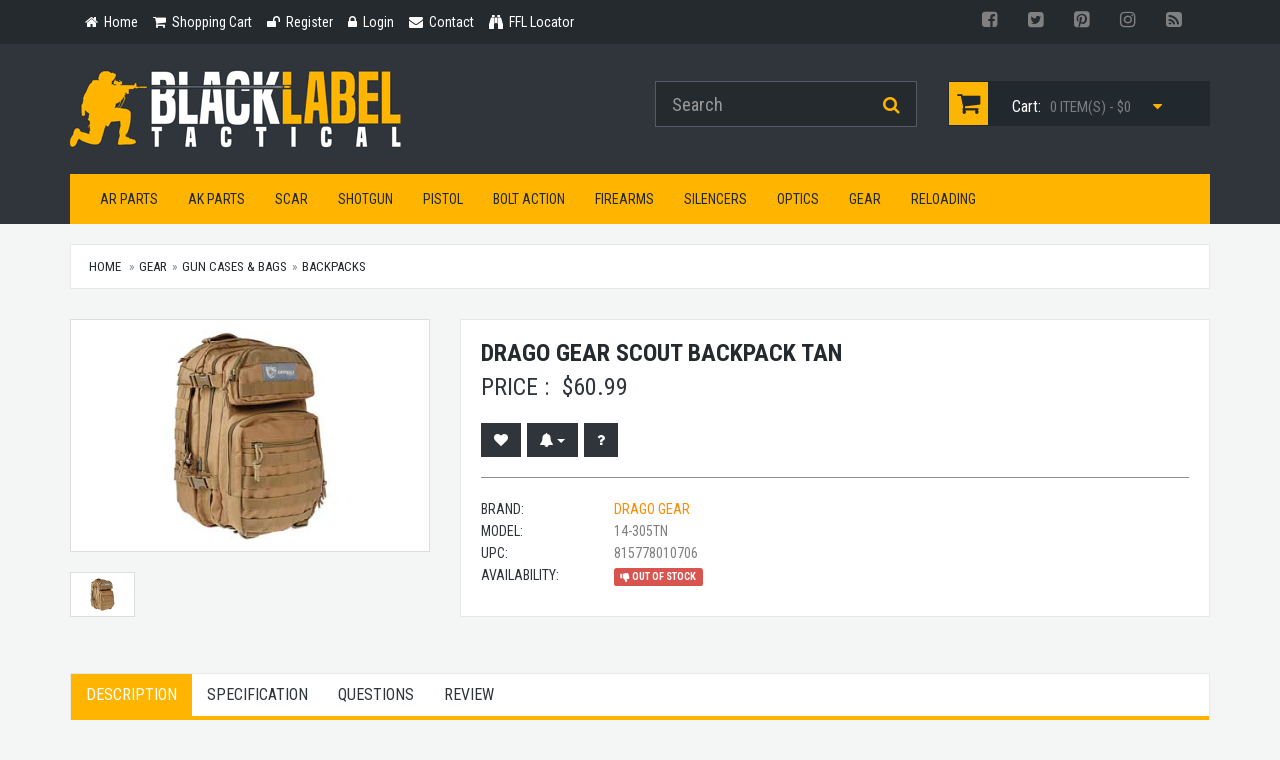

--- FILE ---
content_type: text/html; charset=UTF-8
request_url: https://www.blacklabeltactical.com/drago-gear-scout-backpack-tan.html
body_size: 9633
content:
<!-- 5185 /  -->

<!doctype html> <html lang="en" /> <head> <meta charset="utf-8" /> <!--[if IE]>
		<meta http-equiv="X-UA-Compatible" content="IE=Edge,chrome=1" />
	<![endif]--> <meta name="viewport" content="width=device-width, initial-scale=1.0" /> <meta name="description" content="Drago Gear Scout Backpack Tan 14-305TN Drago Gear Scout Backpack, 16&quot;x10&quot;x10&quot;, Tan 14-305TN" /> <meta name="keywords" content="Drago Gear Scout Backpack Tan, Drago Gear 14-305TN, 14-305TN, 815778010706" /> <meta name="cache_date" content="01/21/26 12:17:05 PM" /> <meta name="robots" content="index, follow" /> <link rel="canonical" href="http://www.blacklabeltactical.com/drago-gear-scout-backpack-tan.html" /> <meta property="fb:app_id" content="373421099339574" /> <meta property="og:type" content="product" /> <meta property="og:url" content="http://www.blacklabeltactical.com/drago-gear-scout-backpack-tan.html" /> <meta property="og:title" content="Drago Gear Scout Backpack Tan" /> <meta property="og:description" content="Drago Gear Scout Backpack, 16&quot;x10&quot;x10&quot;, Tan 14-305TN" /> <meta property="og:image" content="https://www.blacklabeltactical.com/assets/image/catalog/d/drago-gear-14-305tn-7360.jpg" /> <title>Drago Gear Scout Backpack Tan 14-305TN | Black Label Tactical</title> <link href="//fonts.googleapis.com/css?family=Roboto+Condensed:300italic,400italic,700italic,400,300,700" rel="stylesheet" type="text/css"> <link href="https://fonts.googleapis.com/css2?family=Open+Sans:wght@400;700&display=swap" rel="stylesheet"> <link href="/css/bootstrap-3.3.5.min.css" rel="stylesheet"> <link href="/css/yamm3/yamm/yamm.css" rel="stylesheet"> <link href="/css/magnific-popup.css" rel="stylesheet"> <link href="/js/jquery-slick-1.5.7/slick/slick.css" rel="stylesheet"> <link href="/js/jquery-slick-1.5.7/slick/slick-theme.css" rel="stylesheet"> <link href="js/bootstrap-star-rating/css/star-rating.min.css" rel="stylesheet"> <link href="/js/bootstrap-fileinput/css/fileinput.min.css" rel="stylesheet"> <link href="/css/style.css" rel="stylesheet"> <link href="/css/customized.css" rel="stylesheet"> <link href="/css/responsive.css" rel="stylesheet"> <!--[if lt IE 9]>
		<script src="/js/ie8-responsive-file-warning.js"></script>
	<![endif]--> <!--[if lt IE 9]>
      <script src="https://oss.maxcdn.com/libs/html5shiv/3.7.0/html5shiv.js"></script>
      <script src="https://oss.maxcdn.com/libs/respond.js/1.4.2/respond.min.js"></script>
    <![endif]--> <link rel="apple-touch-icon" sizes="57x57" href="/images/fav/apple-touch-icon-57x57.png"> <link rel="apple-touch-icon" sizes="60x60" href="/images/fav/apple-touch-icon-60x60.png"> <link rel="icon" type="image/png" href="/images/fav/favicon-32x32.png" sizes="32x32"> <link rel="icon" type="image/png" href="/images/fav/favicon-16x16.png" sizes="16x16"> <link rel="manifest" href="/images/fav/manifest.json"> <link rel="mask-icon" href="/images/fav/safari-pinned-tab.svg" color="#5bbad5"> <link rel="shortcut icon" href="/images/fav/favicon.ico"> <meta name="apple-mobile-web-app-title" content="Black Label Tactical"> <meta name="application-name" content="Black Label Tactical"> <meta name="msapplication-TileColor" content="#da532c"> <meta name="msapplication-config" content="/images/fav/browserconfig.xml"> <meta name="theme-color" content="#ffffff"> <script>
		
	  (function(i,s,o,g,r,a,m){i['GoogleAnalyticsObject']=r;i[r]=i[r]||function(){
	  (i[r].q=i[r].q||[]).push(arguments)},i[r].l=1*new Date();a=s.createElement(o),
	  m=s.getElementsByTagName(o)[0];a.async=1;a.src=g;m.parentNode.insertBefore(a,m)
	  })(window,document,'script','https://www.google-analytics.com/analytics.js','ga');
	
	  ga('create', 'UA-28739314-1', 'auto');
	  ga('send', 'pageview');
	  
	</script> </head> <body> <header id="header-area"> <div class="header-top"> <div class="container"> <div class="col-sm-8 col-xs-12"> <div class="header-links"> <ul class="nav navbar-nav pull-left"> <li> <a href="index.html"> <i class="fa fa-home" title="Home"></i> <span class="hidden-sm hidden-xs">
												Home
											</span> </a> </li> <li> <a href="/cart.html"> <i class="fa fa-shopping-cart" title="Shopping Cart"></i> <span class="hidden-sm hidden-xs">
												Shopping Cart
											</span> </a> </li> <li> <a href="/login.html"> <i class="fa fa-unlock" title="Register"></i> <span class="hidden-sm hidden-xs">
												Register
											</span> </a> </li> <li> <a href="/login.html"> <i class="fa fa-lock" title="Login"></i> <span class="hidden-sm hidden-xs">
												Login
											</span> </a> </li> <li> <a href="/contact-us.html"> <i class="fa fa-envelope" title="Contact"></i> <span class="hidden-sm hidden-xs">
												Contact
											</span> </a> </li> <li> <a href="/ffl-locator.html"> <i class="fa fa-binoculars" aria-hidden="true"></i> <span class="hidden-sm hidden-xs">
												FFL Locator
											</span> </a> </li> </ul> </div> </div> <div class="col-sm-4 col-xs-12"> <div class="pull-right"> <div class="btn-group"> <a href="https://www.facebook.com/blacklabeltactical" class="btn btn-link btn-social btn-fb" target="blank"><i class="fa fa-facebook-square"></i></a> <a href="https://twitter.com/bltactical" class="btn btn-link btn-social btn-tw" target="blank"><i class="fa fa-twitter-square"></i></a> <a href="https://www.pinterest.com/bltactical/" class="btn btn-link btn-social btn-pn" target="blank"><i class="fa fa-pinterest-square"></i></a> <a href="https://instagram.com/blacklabeltactical/" class="btn btn-link btn-social btn-ig" target="blank"><i class="fa fa-instagram"></i></a> <a href="http://blog.blacklabeltactical.com/" class="btn btn-link btn-social btn-rss" target="blank"><i class="fa fa-rss-square"></i></a> </div> </div> </div> </div> </div> <div class="container"> <div class="main-header"> <div class="row"> <div class="col-md-6"> <div id="logo"> <a href="index.html"><img src="/images/black-label-tactical-logo.png" title="Black Label Tactical" alt="Black Label Tactical" class="img-responsive" /></a> </div> </div> <div class="col-md-3"> <form action="search.html" method="get" id="FRMtopsearch"> <div id="search"> <div class="input-group"> <input type="text" class="form-control input-lg searchinput-suggester-header" name="query" value="" placeholder="Search" autocomplete="off"> <span class="input-group-btn"> <button class="btn btn-lg" type="submit"> <i class="fa fa-search"></i> </button> </span> </div> </div> </form> </div> <div class="col-md-3" id="QuickCart"> <div id="cart" class="btn-group btn-block"> <button type="button" data-toggle="dropdown" class="btn btn-block btn-lg dropdown-toggle"> <i class="fa fa-shopping-cart"></i> <span class="hidden-md">Cart:</span> <span id="cart-total">0 item(s) - $</span> <i class="fa fa-caret-down"></i> </button> <ul class="dropdown-menu pull-right"> <li> <table class="table table-bordered total"> <tr> <td class="text-center"><strong>Your Cart is Empty</strong></td> </tr> </table> </li> </ul> </div> </div> </div> </div> <nav id="main-menu-mm" class="navbar" role="navigation"> <div class="navbar-header"> <button type="button" class="btn btn-navbar navbar-toggle" data-toggle="collapse" data-target=".navbar-cat-collapse"> <span class="sr-only">Toggle Navigation</span> <i class="fa fa-bars"></i> </button> </div> <div class="collapse navbar-collapse navbar-cat-collapse"> <ul class="nav navbar-nav"> <li class="dropdown mega-dropdown"> <a href="#" class="dropdown-toggle" data-toggle="dropdown">AR Parts</a> <ul class="dropdown-menu mega-dropdown-menu row"> <li class="col-sm-3"> <ul> <li><a href="/ar-parts-magazines.html">Magazines</a></li> <li><a href="/ar-parts-gas-piston-systems.html">Gas Piston Systems</a></li> <li><a href="/ar-parts-flip-up-sights.html">Flip-Up Sights</a></li> <li><a href="/ar-parts-tools.html">Tools</a></li> </ul> </li> <li class="col-sm-3"> <ul> <li><a href="/ar-parts-optic-mounts.html">Optic Mounts</a></li> <li><a href="/ar-parts-slings.html">Slings</a></li> <li><a href="/ar-parts-upper-parts.html">Upper Parts</a></li> </ul> </li> <li class="col-sm-3"> <ul> <li><a href="/ar-parts-lower-parts.html">Lower Parts</a></li> <li><a href="/ar-parts-complete-ar-rifles.html">Complete AR Rifles</a></li> <li><a href="/ar-parts-complete-ar-pistols.html">Complete AR Pistols</a></li> </ul> </li> <li class="col-sm-3"> <ul> <li><a href="/ar-parts-caliber-conversions.html">Caliber Conversions</a></li> <li><a href="/ar-parts-fixed-sights.html">Fixed Sights</a></li> <li><a href="/ar-parts-weapon-lights.html">Weapon Lights</a></li> </ul> </li> </ul> </li> </ul> <ul class="nav navbar-nav"> <li class="dropdown mega-dropdown"> <a href="#" class="dropdown-toggle" data-toggle="dropdown">AK Parts</a> <ul class="dropdown-menu mega-dropdown-menu row"> <li class="col-sm-3"> <ul> <li><a href="/ak-parts-muzzle-brakes.html">Muzzle Brakes</a></li> <li><a href="/ak-parts-ak-saiga-buttstocks.html">AK & Saiga Buttstocks</a></li> <li><a href="/ak-parts-magazines.html">Magazines</a></li> <li><a href="/ak-parts-tools.html">Tools</a></li> <li><a href="/ak-parts-stock-sets.html">Stock Sets</a></li> </ul> </li> <li class="col-sm-3"> <ul> <li><a href="/ak-parts-hand-guards.html">Hand Guards</a></li> <li><a href="/ak-parts-grips.html">Grips</a></li> <li><a href="/ak-parts-parts.html">Parts</a></li> <li><a href="/ak-parts-vertical-grips.html">Vertical Grips</a></li> <li><a href="/ak-parts-saiga-shotguns-parts.html">Saiga Shotguns Parts</a></li> </ul> </li> <li class="col-sm-3"> <ul> <li><a href="/ak-parts-slings.html">Slings</a></li> <li><a href="/ak-parts-optic-mounts.html">Optic Mounts</a></li> <li><a href="/ak-parts-misc-parts.html">Misc. Parts</a></li> <li><a href="/ak-parts-ak-saiga-rifles.html">AK Saiga Rifles</a></li> <li><a href="/ak-parts-ak-saiga-pistols.html">AK & Saiga Pistols</a></li> </ul> </li> <li class="col-sm-3"> <ul> <li><a href="/ak-parts-saiga-shotguns.html">Saiga Shotguns</a></li> <li><a href="/ak-parts-weapon-lights.html">Weapon Lights</a></li> <li><a href="/ak-parts-slide-fire.html">Slide Fire</a></li> <li><a href="/ak-parts-pistol-braces.html">Pistol Braces</a></li> </ul> </li> </ul> </li> </ul> <ul class="nav navbar-nav"> <li class="dropdown mega-dropdown"> <a href="#" class="dropdown-toggle" data-toggle="dropdown">SCAR</a> <ul class="dropdown-menu mega-dropdown-menu row"> <li class="col-sm-3"> <ul> <li><a href="/scar-lower-parts.html">Lower Parts</a></li> </ul> </li> <li class="col-sm-3"> <ul> <li><a href="/scar-scar-style-rifles.html">SCAR Style Rifles</a></li> </ul> </li> <li class="col-sm-3"> <ul> <li><a href="/scar-upper-parts.html">Upper Parts</a></li> </ul> </li> <li class="col-sm-3"> <ul> <li><a href="/scar-magazines.html">Magazines</a></li> </ul> </li> </ul> </li> </ul> <ul class="nav navbar-nav"> <li class="dropdown mega-dropdown"> <a href="#" class="dropdown-toggle" data-toggle="dropdown">Shotgun</a> <ul class="dropdown-menu mega-dropdown-menu row"> <li class="col-sm-3"> <ul> <li><a href="/shotgun-remington-870.html">Remington 870</a></li> <li><a href="/shotgun-mossberg-500.html">Mossberg 500</a></li> </ul> </li> <li class="col-sm-3"> <ul> <li><a href="/shotgun-raa-mka-1919.html">RAA MKA 1919</a></li> </ul> </li> <li class="col-sm-3"> <ul> <li><a href="/shotgun-benelli.html">Benelli</a></li> </ul> </li> <li class="col-sm-3"> <ul> <li><a href="/shotgun-keltec-ksg.html">Keltec KSG</a></li> </ul> </li> </ul> </li> </ul> <ul class="nav navbar-nav"> <li class="dropdown mega-dropdown"> <a href="#" class="dropdown-toggle" data-toggle="dropdown">Pistol</a> <ul class="dropdown-menu mega-dropdown-menu row"> <li class="col-sm-3"> <ul> <li><a href="/pistol-glock.html">Glock</a></li> <li><a href="/pistol-smith-wesson.html">Smith & Wesson</a></li> <li><a href="/pistol-vickers-glock.html">Vickers Glock</a></li> </ul> </li> <li class="col-sm-3"> <ul> <li><a href="/pistol-threaded-barrels.html">Threaded Barrels</a></li> <li><a href="/pistol-caliber-conversions.html">Caliber Conversions</a></li> <li><a href="/pistol-crimson-trace.html">Crimson Trace</a></li> </ul> </li> <li class="col-sm-3"> <ul> <li><a href="/pistol-magazines.html">Magazines</a></li> <li><a href="/pistol-thread-adapters.html">Thread Adapters</a></li> <li><a href="/pistol-weapon-lights.html">Weapon Lights</a></li> </ul> </li> <li class="col-sm-3"> <ul> <li><a href="/pistol-1911.html">1911</a></li> <li><a href="/pistol-wilson-combat.html">Wilson Combat</a></li> <li><a href="/pistol-lasers.html">Lasers</a></li> </ul> </li> </ul> </li> </ul> <ul class="nav navbar-nav"> <li class="dropdown mega-dropdown"> <a href="#" class="dropdown-toggle" data-toggle="dropdown">Bolt Action</a> <ul class="dropdown-menu mega-dropdown-menu row"> <li class="col-sm-3"> <ul> <li><a href="/bolt-action-remington-700-series.html">Remington 700 Series</a></li> <li><a href="/bolt-action-colt-precision-rifles.html">Colt Precision Rifles</a></li> </ul> </li> <li class="col-sm-3"> <ul> <li><a href="/bolt-action-fn-herstal-precision-rifles.html">FN Herstal Precision Rifles</a></li> <li><a href="/bolt-action-savage-precision-rifles.html">Savage Precision Rifles</a></li> </ul> </li> <li class="col-sm-3"> <ul> <li><a href="/bolt-action-armalite-precision-rifles.html">Armalite Precision Rifles</a></li> <li><a href="/bolt-action-barrett-precision-rifles.html">Barrett Precision Rifles</a></li> </ul> </li> <li class="col-sm-3"> <ul> <li><a href="/bolt-action-ruger-precision-rifle.html">Ruger Precision Rifle</a></li> <li><a href="/bolt-action-stock-systems.html">Stock Systems</a></li> </ul> </li> </ul> </li> </ul> <ul class="nav navbar-nav"> <li class="dropdown mega-dropdown"> <a href="#" class="dropdown-toggle" data-toggle="dropdown">Firearms</a> <ul class="dropdown-menu mega-dropdown-menu row"> <li class="col-sm-3"> <ul> <li><a href="/firearms-ar15-m4-style.html">AR15 / M4 Style</a></li> <li><a href="/firearms-ak47-ak74-saiga.html">AK47 / AK74 / Saiga </a></li> <li><a href="/firearms-saiga-shotguns.html">Saiga Shotguns</a></li> <li><a href="/firearms-heckler-koch.html">Heckler & Koch</a></li> <li><a href="/firearms-1911-pistols.html">1911 Pistols</a></li> <li><a href="/firearms-beretta.html">Beretta</a></li> <li><a href="/firearms-sig-sauer.html">Sig Sauer</a></li> <li><a href="/firearms-37mm-launchers.html">37mm Launchers</a></li> <li><a href="/firearms-springfield-armory.html">Springfield Armory</a></li> <li><a href="/firearms-colt.html">Colt</a></li> <li><a href="/firearms-glock.html">Glock</a></li> <li><a href="/firearms-masterpiece-arms.html">MasterPiece Arms</a></li> </ul> </li> <li class="col-sm-3"> <ul> <li><a href="/firearms-mossberg.html">Mossberg</a></li> <li><a href="/firearms-smith-wesson.html">Smith & Wesson</a></li> <li><a href="/firearms-barrett.html">Barrett</a></li> <li><a href="/firearms-ar10-rifles.html">AR10 Rifles</a></li> <li><a href="/firearms-kahr.html">Kahr</a></li> <li><a href="/firearms-rock-island.html">Rock Island</a></li> <li><a href="/firearms-primary-weapons-systems.html">Primary Weapons Systems</a></li> <li><a href="/firearms-pof.html">POF</a></li> <li><a href="/firearms-kel-tec.html">Kel-Tec</a></li> <li><a href="/firearms-fn.html">FN</a></li> <li><a href="/firearms-scar-acr.html">SCAR / ACR</a></li> </ul> </li> <li class="col-sm-3"> <ul> <li><a href="/firearms-walther.html">Walther</a></li> <li><a href="/firearms-lwrc.html">LWRC</a></li> <li><a href="/firearms-bushmaster.html">Bushmaster</a></li> <li><a href="/firearms-cmmg.html">CMMG</a></li> <li><a href="/firearms-black-rain-ordnance.html">Black Rain Ordnance</a></li> <li><a href="/firearms-daniel-defense.html">Daniel Defense</a></li> <li><a href="/firearms-knights-armament.html">Knights Armament</a></li> <li><a href="/firearms-noveske.html">Noveske</a></li> <li><a href="/firearms-hi-point.html">Hi-Point</a></li> <li><a href="/firearms-remington.html">Remington</a></li> <li><a href="/firearms-kriss-usa.html">Kriss USA</a></li> </ul> </li> <li class="col-sm-3"> <ul> <li><a href="/firearms-iwi-us-inc.html">IWI US, Inc.</a></li> <li><a href="/firearms-arsenal-inc.html">Arsenal, Inc.</a></li> <li><a href="/firearms-adams-arms.html">Adams Arms</a></li> <li><a href="/firearms-ruger.html">Ruger</a></li> <li><a href="/firearms-yankee-hill-machine.html">Yankee Hill Machine</a></li> <li><a href="/firearms-ohio-ordnance-works.html">Ohio Ordnance Works</a></li> <li><a href="/firearms-cz.html">CZ</a></li> <li><a href="/firearms-zenith-firearms.html">Zenith Firearms</a></li> <li><a href="/firearms-sphinx.html">Sphinx</a></li> <li><a href="/firearms-century-arms.html">Century Arms</a></li> <li><a href="/firearms-spike-s-tactical.html">Spike's Tactical</a></li> </ul> </li> </ul> </li> </ul> <ul class="nav navbar-nav"> <li class="dropdown mega-dropdown"> <a href="#" class="dropdown-toggle" data-toggle="dropdown">Silencers</a> <ul class="dropdown-menu mega-dropdown-menu row"> <li class="col-sm-3"> <ul> <li><a href="/silencers-aac.html">AAC</a></li> <li><a href="/silencers-gemtech.html">Gemtech</a></li> <li><a href="/silencers-surefire.html">Surefire</a></li> <li><a href="/silencers-tactical-solutions.html">Tactical Solutions</a></li> <li><a href="/silencers-pistol-suppressors.html">Pistol Suppressors</a></li> </ul> </li> <li class="col-sm-3"> <ul> <li><a href="/silencers-rifle-suppressors.html">Rifle Suppressors</a></li> <li><a href="/silencers-rimfire-suppressors.html">Rimfire Suppressors</a></li> <li><a href="/silencers-knights-armament.html">Knights Armament</a></li> <li><a href="/silencers-yankee-hill-machine.html">Yankee Hill Machine</a></li> <li><a href="/silencers-silencerco.html">SilencerCo</a></li> </ul> </li> <li class="col-sm-3"> <ul> <li><a href="/silencers-dead-air.html">Dead Air</a></li> <li><a href="/silencers-awc.html">AWC</a></li> <li><a href="/silencers-shotgun.html">Shotgun</a></li> <li><a href="/silencers-sig-sauer.html">Sig Sauer</a></li> </ul> </li> <li class="col-sm-3"> <ul> <li><a href="/silencers-griffin-armament.html">Griffin Armament</a></li> <li><a href="/silencers-b-t.html">B&T</a></li> <li><a href="/silencers-covers.html">Covers</a></li> <li><a href="/silencers-rugged.html">Rugged</a></li> </ul> </li> </ul> </li> </ul> <ul class="nav navbar-nav"> <li class="dropdown mega-dropdown"> <a href="#" class="dropdown-toggle" data-toggle="dropdown">Optics</a> <ul class="dropdown-menu mega-dropdown-menu row"> <li class="col-sm-3"> <ul> <li><a href="/optics-red-dot-sights.html">Red Dot Sights</a></li> <li><a href="/optics-reflex-sight.html">Reflex Sight</a></li> <li><a href="/optics-holographic-sights.html">Holographic Sights</a></li> <li><a href="/optics-magnifiers.html">Magnifiers</a></li> <li><a href="/optics-mounts.html">Mounts</a></li> </ul> </li> <li class="col-sm-3"> <ul> <li><a href="/optics-batteries.html">Batteries</a></li> <li><a href="/optics-lens-covers.html">Lens Covers</a></li> <li><a href="/optics-binoculars.html">Binoculars</a></li> <li><a href="/optics-night-vision.html">Night Vision</a></li> <li><a href="/optics-acog.html">ACOG</a></li> </ul> </li> <li class="col-sm-3"> <ul> <li><a href="/optics-scopes.html">Scopes</a></li> <li><a href="/optics-accessories.html">Accessories</a></li> <li><a href="/optics-laser-gun-sights.html">Laser Gun Sights</a></li> <li><a href="/optics-ir-laser-sights.html">IR Laser Sights</a></li> <li><a href="/optics-back-up-iron-sights.html">Back-Up Iron Sights</a></li> </ul> </li> <li class="col-sm-3"> <ul> <li><a href="/optics-pistol-sights.html">Pistol Sights</a></li> <li><a href="/optics-spotting-scopes.html">Spotting Scopes</a></li> <li><a href="/optics-rangefinders.html">Rangefinders</a></li> <li><a href="/optics-thermal-sights.html">Thermal Sights</a></li> </ul> </li> </ul> </li> </ul> <ul class="nav navbar-nav"> <li class="dropdown mega-dropdown"> <a href="#" class="dropdown-toggle" data-toggle="dropdown">Gear</a> <ul class="dropdown-menu mega-dropdown-menu row"> <li class="col-sm-3"> <ul> <li><a href="/gear-gun-cases-bags.html">Gun Cases & Bags</a></li> <li><a href="/gear-clothing.html">Clothing</a></li> <li><a href="/gear-training-videos.html">Training Videos</a></li> <li><a href="/gear-books.html">Books</a></li> <li><a href="/gear-bipods.html">Bipods</a></li> <li><a href="/gear-knives.html">Knives</a></li> </ul> </li> <li class="col-sm-3"> <ul> <li><a href="/gear-flashlights.html">Flashlights</a></li> <li><a href="/gear-miscellaneous.html">Miscellaneous</a></li> <li><a href="/gear-targets.html">Targets</a></li> <li><a href="/gear-self-defense.html">Self Defense</a></li> <li><a href="/gear-hearing-protection.html">Hearing Protection</a></li> </ul> </li> <li class="col-sm-3"> <ul> <li><a href="/gear-eye-protection.html">Eye Protection</a></li> <li><a href="/gear-tactical-gear.html">Tactical Gear</a></li> <li><a href="/gear-gunsmith-tools.html">Gunsmith Tools</a></li> <li><a href="/gear-gun-cleaning.html">Gun Cleaning</a></li> <li><a href="/gear-freeze-dried-food.html">Freeze Dried Food</a></li> </ul> </li> <li class="col-sm-3"> <ul> <li><a href="/gear-gun-safes.html">Gun Safes</a></li> <li><a href="/gear-phone-tablet.html">Phone & Tablet</a></li> <li><a href="/gear-duracoat-paint.html">Duracoat Paint</a></li> <li><a href="/gear-training-equipment.html">Training Equipment</a></li> <li><a href="/gear-magpul-daka.html">Magpul Daka</a></li> </ul> </li> </ul> </li> </ul> <ul class="nav navbar-nav"> <li class="dropdown mega-dropdown"> <a href="#" class="dropdown-toggle" data-toggle="dropdown">Reloading</a> <ul class="dropdown-menu mega-dropdown-menu row"> <li class="col-sm-3"> <ul> <li><a href="/reloading-single-stage-presses.html">Single Stage Presses</a></li> <li><a href="/reloading-progressive-presses.html">Progressive Presses</a></li> <li><a href="/reloading-die-sets.html">Die Sets</a></li> </ul> </li> <li class="col-sm-3"> <ul> <li><a href="/reloading-reloading-tools.html">Reloading Tools</a></li> <li><a href="/reloading-bullet-casting.html">Bullet Casting</a></li> <li><a href="/reloading-reloading-press-part.html">Reloading Press Part</a></li> </ul> </li> <li class="col-sm-3"> <ul> <li><a href="/reloading-tumbling.html">Tumbling</a></li> <li><a href="/reloading-scales.html">Scales</a></li> </ul> </li> <li class="col-sm-3"> <ul> <li><a href="/reloading-miscellaneous.html">Miscellaneous</a></li> <li><a href="/reloading-ultrasonic-cleaners.html">UltraSonic Cleaners</a></li> </ul> </li> </ul> </li> </ul> </div> </nav> </div> </header> <div id="ProductTopper" class="ProductTopper-Default"> <div class="container"> <div class="row"> <div class="hidden-xs col-sm-4 text-left"> <img src="/assets/image/catalog/d/drago-gear-14-305tn-7360.jpg" alt="Drago Gear Drago Gear Scout Backpack Tan" class="img-responsive thumbnail" /> </div> <div class="col-xs-12 col-sm-8 text-right"> <h4 class="title uppercase">Drago Gear Scout Backpack Tan</h4> <h5 class="price">
															OUT OF STOCK 
														 - 			
							$<span rel-price="60.99" class="showprice"></span> </h5> <div class="cart-button button-group"> </div> </div> </div> </div> </div> <input type="hidden" id="productid" value="5185"> <input type="hidden" id="virtual" value="N"> <input type="hidden" id="cid" value="197"> <div id="main-container" class="container"> <ol class="breadcrumb"> <li><a href="index.html">Home</a></li> <li ><a href='gear.html'>Gear</a></li><li ><a href='gear-gun-cases-bags.html'>Gun Cases & Bags</a></li><li class="active"><a href='gear-gun-cases-bags-backpacks.html'>Backpacks</a></li> </ol> <div itemscope itemtype="http://schema.org/Product" class="hidden"> <span itemprop="brand">Drago Gear</span> <span itemprop="name">Drago Gear Scout Backpack Tan</span> <img itemprop="image" src="https://www.blacklabeltactical.com/assets/image/catalog/d/drago-gear-14-305tn-7360.jpg" alt="Drago Gear Drago Gear Scout Backpack Tan" /> <span itemprop="description">Drago Gear Scout Backpack, 16"x10"x10", Tan 14-305TN<br /> <br /></span> <span itemprop="mpn">14-305TN</span> <span itemprop="offers" itemscope itemtype="http://schema.org/Offer"> <meta itemprop="priceCurrency" content="USD" /> <span itemprop="price">60.99</span> <link itemprop="availability" href="http://schema.org/OutOfStock"/></span> </span> </div> <div class="row product-info full"> <div class="col-sm-4 images-block"> <a href="/assets/image/catalog/d/drago-gear-14-305tn-7360.jpg"> <img id="ProductMainImg" src="/assets/image/catalog/d/drago-gear-14-305tn-7360.jpg" alt="Drago Gear Drago Gear Scout Backpack Tan" class="img-responsive thumbnail" /> </a> <ul class="list-unstyled list-inline"> <li> <a href="/assets/image/catalog/d/drago-gear-14-305tn-7360.jpg"> <img src="/assets/image/catalog/d/drago-gear-14-305tn-7360.jpg" alt="Drago Gear Scout Backpack Tan 14-305TN Photo 1" title="Drago Gear Scout Backpack Tan 14-305TN Photo 1" class="img-responsive thumbnail" style="max-width:65px" /> </a> </li> </ul> </div> <div class="col-sm-8 product-details"> <div class="panel-smart"> <h1 style="font-weight:bold;">Drago Gear Scout Backpack Tan</h1> <div class="price"> <span class="price-head">Price :</span> <span class="price-new">$<span rel-price="60.99" class="showprice"></span></span> </div> <br /> <div class="options"> <div class="cart-button button-group"> <button type="button" rel-productid="5185" title="Wishlist" title="Wishlist" class="btn btn-wishlist BTNaddtowishlist"> <i class="fa fa-heart"></i> </button> <div class="btn-group"> <button type="button" class="btn btn-compare dropdown-toggle" data-toggle="dropdown" title="Stock & Price Notifications"> <i class="fa fa-bell"></i> <span class="caret"></span></button> <ul class="dropdown-menu" role="menu"> <li><a href="#" rel-productid="5185" rel-alert-mode="AddStock" class="BTNnotify"><i class="fa fa-plus-circle"></i> Notify on In Stock</a></li> <li><a href="#" rel-productid="5185" rel-alert-mode="AddPrice" class="BTNnotify"><i class="fa fa-plus-circle"></i> Notify on Price Change</a></li> </ul> </div> <button type="button" title="Product Questions" class="btn btn-compare BTNquestion"> <i class="fa fa-question"></i> </button> </div> </div> <hr /> <ul class="list-unstyled manufacturer"> <li> <span>Brand:</span> <a href="/drago-gear.html">Drago Gear</a> </li> <li><span>Model:</span> 14-305TN</li> <li itemprop="gtin13"><span>UPC:</span> 815778010706</li> <li> <span>Availability:</span> <strong class="label label-danger"><i class="fa fa-thumbs-down"></i> Out Of Stock</strong> </li> </ul> <div id="share"></div> </div> </div> </div> <div class="tabs-panel panel-smart" id="TABSmain"> <ul class="nav nav-tabs"> <li class="active"><a href="#tab-description">Description</a></li> <li><a href="#tab-specification">Specification</a></li> <li><a href="#tab-questions">Questions</a></li> <li> <a href="#tab-review">Review
												</a> </li> </ul> <div class="tab-content clearfix"> <div class="tab-pane active" id="tab-description"> <div class="well well-lg">
							Drago Gear Scout Backpack, 16"x10"x10", Tan 14-305TN<br /> <br /> </div> </div> <div class="tab-pane" id="tab-specification"> <div class="well well-lg"> <table class="table table-bordered"> <tbody> <tr> <td><strong>UPC</strong></td> <td>815778010706</td> </tr> <tr> <td><strong>MSRP</strong></td> <td>$60.47</td> </tr> <tr> <td><strong>Dimensions</strong></td> <td>16" x 10" x 10"</td> </tr> <tr> <td><strong>Finish / Color</strong></td> <td>Tan</td> </tr> <tr> <td><strong>Manufacturer Part#</strong></td> <td>14-305TN</td> </tr> <tr> <td><strong>Material</strong></td> <td>600D Polyester</td> </tr> <tr> <td><strong>Model</strong></td> <td>Scout Backpack</td> </tr> <tr> <td><strong>Size</strong></td> <td>16"x10"x10"</td> </tr> <tr> <td><strong>Type</strong></td> <td>Backpack</td> </tr> <tr> <td><strong>Weight (Lbs)</strong></td> <td>2.75</td> </tr> </tbody> </table> </div> </div> <div class="tab-pane" id="tab-questions"> <div class="text-center"> <a href="/login.html" class="btn btn-primary" role="button">Please Login / Register to Ask a Question</a> </div> <p>&nbsp;</p> <div class="well well-lg"><h4>It's hard to believe but there are no questions for this product.</h4></div> </div> <div class="tab-pane" id="tab-review"> <div class="row-fluid" id="PANEreviewform"> <div class="span12"> <a href="/login.html" class="btn btn-block btn-warning" role="button">Login to write a review</a> </div> </div> <p><hr></p> <div class="well well-lg"><h4>No Reviews at this time.</h4></div> </div> </div> </div> <div class="product-info-box"> <h4 class="heading">Customers Also Viewed</h4> <div class="span12"> <div id="SLDalsoviewed" class="slider responsive"> <div> <div class="product-col" itemscope itemtype="http://schema.org/Product"> <div class="image"> <a href="/drago-gear-sentry-pack-for-ipad.html"> <img data-lazy="/assets/image/catalog/d/drago-gear-14-306bl-7344.jpg" src="/images/defaults/505858-1.png" alt="Drago Gear Sentry Pack For iPad" title="Drago Gear Sentry Pack For iPad" class="img-responsive" style="margin: 0 auto;min-height:150px;max-height:150px;" /> </a> </div> <div class="caption"> <h4 itemprop="name"><a href="/drago-gear-sentry-pack-for-ipad.html" itemprop="url">Drago Gear Sentry Pack For iPad</a></h4> <meta itemprop="mpn" content="14-306BL" /> <meta itemprop="gtin13" content="815778010805" /> <div class="price" itemprop="offers" itemscope itemtype="http://schema.org/Offer"> <meta itemprop="priceCurrency" content="USD" /> <meta itemprop="price" content="56.99" /> <span class="price-new">$<span rel-price="56.99" class="showprice"></span></span> <link itemprop="availability" href="http://schema.org/OutOfStock"/> </div> <div class="small" title="0 out of 5 Stars"> <span class="text-muted"><i class="fa fa-star-o"></i> Not Rated Yet</span> </div> <div class="cart-button button-group"> <button type="button" rel-productid="5169" title="Wishlist" class="btn btn-wishlist BTNaddtowishlist"> <i class="fa fa-heart"></i> </button> <button type="button" title="Compare" class="btn btn-compare"> <i class="fa fa-bar-chart-o"></i> </button> <button type="button" class="btn btn-default">Out of Stock</button> </div> </div> </div> </div> </div> </div> </div> <div class="product-info-box"> <h4 class="heading">Customers Also Purchased</h4> <div class="span12"> <div id="SLDrelated" class="slider responsive"> <div> <div class="product-col" itemscope itemtype="http://schema.org/Product"> <div class="image"> <a href="/magpul-original-magazine-assist-223-3-pack-olive-drab.html"> <img data-lazy="/assets/image/catalog/m/magpul-industries-mag001-odg-0205.jpg" src="/images/defaults/505858-1.png" alt="Magpul Original Magazine Assist .223 (3 Pack) - Olive Drab" title="Magpul Original Magazine Assist .223 (3 Pack) - Olive Drab" class="img-responsive" style="margin: 0 auto;min-height:150px;max-height:150px;" /> </a> </div> <div class="caption"> <h4 itemprop="name"><a href="/magpul-original-magazine-assist-223-3-pack-olive-drab.html" itemprop="url">Magpul Original Magazine Assist .223 (3 Pack) - Olive Drab</a></h4> <meta itemprop="brand" content="Magpul Industries" /> <meta itemprop="mpn" content="MAG001-ODG" /> <meta itemprop="gtin13" content="0873750000039" /> <div class="price" itemprop="offers" itemscope itemtype="http://schema.org/Offer"> <meta itemprop="priceCurrency" content="USD" /> <meta itemprop="price" content="8.99" /> <span class="price-new">$<span rel-price="8.99" class="showprice"></span></span> <link itemprop="availability" href="http://schema.org/InStock"/> </div> <div class="small" title="0 out of 5 Stars"> <span class="text-muted"><i class="fa fa-star-o"></i> Not Rated Yet</span> </div> <div class="cart-button button-group"> <button type="button" rel-productid="56" title="Wishlist" class="btn btn-wishlist BTNaddtowishlist"> <i class="fa fa-heart"></i> </button> <button type="button" title="Compare" class="btn btn-compare"> <i class="fa fa-bar-chart-o"></i> </button> <button type="button" rel-productid="56" class="btn btn-cart BTNaddtocart">Add to cart <i class="fa fa-shopping-cart"></i></button> </div> </div> </div> </div> <div> <div class="product-col" itemscope itemtype="http://schema.org/Product"> <div class="image"> <a href="/cold-steel-double-agent-ii-3-serrated.html"> <img data-lazy="/assets/image/catalog/c/cold-steel-39fns-0852.jpg" src="/images/defaults/505858-1.png" alt="Cold Steel Double Agent II 3" Serrated" title="Cold Steel Double Agent II 3" Serrated" class="img-responsive" style="margin: 0 auto;min-height:150px;max-height:150px;" /> </a> </div> <div class="caption"> <h4 itemprop="name"><a href="/cold-steel-double-agent-ii-3-serrated.html" itemprop="url">Cold Steel Double Agent II 3" Serrated</a></h4> <meta itemprop="brand" content="Cold Steel" /> <meta itemprop="mpn" content="39FNS" /> <meta itemprop="gtin13" content="705442008309" /> <div class="price" itemprop="offers" itemscope itemtype="http://schema.org/Offer"> <meta itemprop="priceCurrency" content="USD" /> <meta itemprop="price" content="23.99" /> <span class="price-new">$<span rel-price="23.99" class="showprice"></span></span> <link itemprop="availability" href="http://schema.org/InStock"/> </div> <div class="small" title="0 out of 5 Stars"> <span class="text-muted"><i class="fa fa-star-o"></i> Not Rated Yet</span> </div> <div class="cart-button button-group"> <button type="button" rel-productid="487" title="Wishlist" class="btn btn-wishlist BTNaddtowishlist"> <i class="fa fa-heart"></i> </button> <button type="button" title="Compare" class="btn btn-compare"> <i class="fa fa-bar-chart-o"></i> </button> <button type="button" rel-productid="487" class="btn btn-cart BTNaddtocart">Add to cart <i class="fa fa-shopping-cart"></i></button> </div> </div> </div> </div> <div> <div class="product-col" itemscope itemtype="http://schema.org/Product"> <div class="image"> <a href="/tipton-ultra-jag-set-12-17-45acp.html"> <img data-lazy="/assets/image/catalog/t/tipton-500-012-2589.jpg" src="/images/defaults/505858-1.png" alt="Tipton Ultra Jag Set (12) .17-45acp" title="Tipton Ultra Jag Set (12) .17-45acp" class="img-responsive" style="margin: 0 auto;min-height:150px;max-height:150px;" /> </a> </div> <div class="caption"> <h4 itemprop="name"><a href="/tipton-ultra-jag-set-12-17-45acp.html" itemprop="url">Tipton Ultra Jag Set (12) .17-45acp</a></h4> <meta itemprop="brand" content="Tipton" /> <meta itemprop="mpn" content="500-012" /> <meta itemprop="gtin13" content="661120000129" /> <div class="price" itemprop="offers" itemscope itemtype="http://schema.org/Offer"> <meta itemprop="priceCurrency" content="USD" /> <meta itemprop="price" content="15.99" /> <span class="price-new">$<span rel-price="15.99" class="showprice"></span></span> <link itemprop="availability" href="http://schema.org/InStock"/> </div> <div class="small" title="0 out of 5 Stars"> <span class="text-muted"><i class="fa fa-star-o"></i> Not Rated Yet</span> </div> <div class="cart-button button-group"> <button type="button" rel-productid="1477" title="Wishlist" class="btn btn-wishlist BTNaddtowishlist"> <i class="fa fa-heart"></i> </button> <button type="button" title="Compare" class="btn btn-compare"> <i class="fa fa-bar-chart-o"></i> </button> <button type="button" rel-productid="1477" class="btn btn-cart BTNaddtocart">Add to cart <i class="fa fa-shopping-cart"></i></button> </div> </div> </div> </div> <div> <div class="product-col" itemscope itemtype="http://schema.org/Product"> <div class="image"> <a href="/maxpedition-sitka-gearslinger-fg.html"> <img data-lazy="/assets/image/catalog/m/maxpedition-0431f-3748.jpg" src="/images/defaults/505858-1.png" alt="Maxpedition Sitka Gearslinger Fg" title="Maxpedition Sitka Gearslinger Fg" class="img-responsive" style="margin: 0 auto;min-height:150px;max-height:150px;" /> </a> </div> <div class="caption"> <h4 itemprop="name"><a href="/maxpedition-sitka-gearslinger-fg.html" itemprop="url">Maxpedition Sitka Gearslinger Fg</a></h4> <meta itemprop="brand" content="Maxpedition" /> <meta itemprop="mpn" content="0431F" /> <meta itemprop="gtin13" content="846909004806" /> <div class="price" itemprop="offers" itemscope itemtype="http://schema.org/Offer"> <meta itemprop="priceCurrency" content="USD" /> <meta itemprop="price" content="104.99" /> <span class="price-new">$<span rel-price="104.99" class="showprice"></span></span> <link itemprop="availability" href="http://schema.org/OutOfStock"/> </div> <div class="small" title="0 out of 5 Stars"> <span class="text-muted"><i class="fa fa-star-o"></i> Not Rated Yet</span> </div> <div class="cart-button button-group"> <button type="button" rel-productid="2453" title="Wishlist" class="btn btn-wishlist BTNaddtowishlist"> <i class="fa fa-heart"></i> </button> <button type="button" title="Compare" class="btn btn-compare"> <i class="fa fa-bar-chart-o"></i> </button> <button type="button" class="btn btn-default">Out of Stock</button> </div> </div> </div> </div> <div> <div class="product-col" itemscope itemtype="http://schema.org/Product"> <div class="image"> <a href="/maxpedition-kodiak-gearslinger-khaki.html"> <img data-lazy="/assets/image/catalog/m/maxpedition-0432k-3751.jpg" src="/images/defaults/505858-1.png" alt="Maxpedition Kodiak Gearslinger Khaki" title="Maxpedition Kodiak Gearslinger Khaki" class="img-responsive" style="margin: 0 auto;min-height:150px;max-height:150px;" /> </a> </div> <div class="caption"> <h4 itemprop="name"><a href="/maxpedition-kodiak-gearslinger-khaki.html" itemprop="url">Maxpedition Kodiak Gearslinger Khaki</a></h4> <meta itemprop="brand" content="Maxpedition" /> <meta itemprop="mpn" content="0432K" /> <meta itemprop="gtin13" content="846909004844" /> <div class="price" itemprop="offers" itemscope itemtype="http://schema.org/Offer"> <meta itemprop="priceCurrency" content="USD" /> <meta itemprop="price" content="127.99" /> <span class="price-new">$<span rel-price="127.99" class="showprice"></span></span> <link itemprop="availability" href="http://schema.org/OutOfStock"/> </div> <div class="small" title="0 out of 5 Stars"> <span class="text-muted"><i class="fa fa-star-o"></i> Not Rated Yet</span> </div> <div class="cart-button button-group"> <button type="button" rel-productid="2456" title="Wishlist" class="btn btn-wishlist BTNaddtowishlist"> <i class="fa fa-heart"></i> </button> <button type="button" title="Compare" class="btn btn-compare"> <i class="fa fa-bar-chart-o"></i> </button> <button type="button" class="btn btn-default">Out of Stock</button> </div> </div> </div> </div> <div> <div class="product-col" itemscope itemtype="http://schema.org/Product"> <div class="image"> <a href="/daniel-defense-sup-suppression-device-556-1-2x28.html"> <img data-lazy="/assets/image/catalog/d/daniel-defense-06-048-04074-4114.jpg" src="/images/defaults/505858-1.png" alt="Daniel Defense Sup Suppression Device 556 1/2x28" title="Daniel Defense Sup Suppression Device 556 1/2x28" class="img-responsive" style="margin: 0 auto;min-height:150px;max-height:150px;" /> </a> </div> <div class="caption"> <h4 itemprop="name"><a href="/daniel-defense-sup-suppression-device-556-1-2x28.html" itemprop="url">Daniel Defense Sup Suppression Device 556 1/2x28</a></h4> <meta itemprop="brand" content="Daniel Defense" /> <meta itemprop="mpn" content="06-048-04074" /> <meta itemprop="gtin13" content="815604013956" /> <div class="price" itemprop="offers" itemscope itemtype="http://schema.org/Offer"> <meta itemprop="priceCurrency" content="USD" /> <meta itemprop="price" content="68.99" /> <span class="price-new">$<span rel-price="68.99" class="showprice"></span></span> <link itemprop="availability" href="http://schema.org/OutOfStock"/> </div> <div class="small" title="0 out of 5 Stars"> <span class="text-muted"><i class="fa fa-star-o"></i> Not Rated Yet</span> </div> <div class="cart-button button-group"> <button type="button" rel-productid="2759" title="Wishlist" class="btn btn-wishlist BTNaddtowishlist"> <i class="fa fa-heart"></i> </button> <button type="button" title="Compare" class="btn btn-compare"> <i class="fa fa-bar-chart-o"></i> </button> <button type="button" class="btn btn-default">Out of Stock</button> </div> </div> </div> </div> <div> <div class="product-col" itemscope itemtype="http://schema.org/Product"> <div class="image"> <a href="/asc-ar15-stainless-steel-223-30rd-magazine-black.html"> <img data-lazy="/assets/image/catalog/a/asc-223-30rd-ss-4383.jpg" src="/images/defaults/505858-1.png" alt="ASC AR15 Stainless Steel .223 30rd Magazine Black" title="ASC AR15 Stainless Steel .223 30rd Magazine Black" class="img-responsive" style="margin: 0 auto;min-height:150px;max-height:150px;" /> </a> </div> <div class="caption"> <h4 itemprop="name"><a href="/asc-ar15-stainless-steel-223-30rd-magazine-black.html" itemprop="url">ASC AR15 Stainless Steel .223 30rd Magazine Black</a></h4> <meta itemprop="brand" content="ASC" /> <meta itemprop="mpn" content="223-30RD-SS" /> <meta itemprop="gtin13" content="818805010076" /> <div class="price" itemprop="offers" itemscope itemtype="http://schema.org/Offer"> <meta itemprop="priceCurrency" content="USD" /> <meta itemprop="price" content="13.99" /> <span class="price-new">$<span rel-price="13.99" class="showprice"></span></span> <link itemprop="availability" href="http://schema.org/InStock"/> </div> <div class="small" title="0 out of 5 Stars"> <span class="text-muted"><i class="fa fa-star-o"></i> Not Rated Yet</span> </div> <div class="cart-button button-group"> <button type="button" rel-productid="2993" title="Wishlist" class="btn btn-wishlist BTNaddtowishlist"> <i class="fa fa-heart"></i> </button> <button type="button" title="Compare" class="btn btn-compare"> <i class="fa fa-bar-chart-o"></i> </button> <button type="button" rel-productid="2993" class="btn btn-cart BTNaddtocart">Add to cart <i class="fa fa-shopping-cart"></i></button> </div> </div> </div> </div> <div> <div class="product-col" itemscope itemtype="http://schema.org/Product"> <div class="image"> <a href="/safariland-dual-rifle-case-46-black.html"> <img data-lazy="/assets/image/catalog/s/safariland-4552-46-4-5137.jpg" src="/images/defaults/505858-1.png" alt="Safariland Dual Rifle Case 46" Black" title="Safariland Dual Rifle Case 46" Black" class="img-responsive" style="margin: 0 auto;min-height:150px;max-height:150px;" /> </a> </div> <div class="caption"> <h4 itemprop="name"><a href="/safariland-dual-rifle-case-46-black.html" itemprop="url">Safariland Dual Rifle Case 46" Black</a></h4> <meta itemprop="brand" content="Safariland" /> <meta itemprop="mpn" content="4552-46-4" /> <meta itemprop="gtin13" content="781607146116" /> <div class="price" itemprop="offers" itemscope itemtype="http://schema.org/Offer"> <meta itemprop="priceCurrency" content="USD" /> <meta itemprop="price" content="120.99" /> <span class="price-new">$<span rel-price="120.99" class="showprice"></span></span> <link itemprop="availability" href="http://schema.org/InStock"/> </div> <div class="small" title="0 out of 5 Stars"> <span class="text-muted"><i class="fa fa-star-o"></i> Not Rated Yet</span> </div> <div class="cart-button button-group"> <button type="button" rel-productid="3632" title="Wishlist" class="btn btn-wishlist BTNaddtowishlist"> <i class="fa fa-heart"></i> </button> <button type="button" title="Compare" class="btn btn-compare"> <i class="fa fa-bar-chart-o"></i> </button> <button type="button" rel-productid="3632" class="btn btn-cart BTNaddtocart">Add to cart <i class="fa fa-shopping-cart"></i></button> </div> </div> </div> </div> <div> <div class="product-col" itemscope itemtype="http://schema.org/Product"> <div class="image"> <a href="/streamlight-protac-hl-black-led.html"> <img data-lazy="/assets/image/catalog/s/streamlight-88040-5302.jpg" src="/images/defaults/505858-1.png" alt="Streamlight Protac Hl Black Led" title="Streamlight Protac Hl Black Led" class="img-responsive" style="margin: 0 auto;min-height:150px;max-height:150px;" /> </a> </div> <div class="caption"> <h4 itemprop="name"><a href="/streamlight-protac-hl-black-led.html" itemprop="url">Streamlight Protac Hl Black Led</a></h4> <meta itemprop="brand" content="Streamlight" /> <meta itemprop="mpn" content="88040" /> <meta itemprop="gtin13" content="080926880405" /> <div class="price" itemprop="offers" itemscope itemtype="http://schema.org/Offer"> <meta itemprop="priceCurrency" content="USD" /> <meta itemprop="price" content="79.99" /> <span class="price-new">$<span rel-price="79.99" class="showprice"></span></span> <link itemprop="availability" href="http://schema.org/InStock"/> </div> <div class="small" title="0 out of 5 Stars"> <span class="text-muted"><i class="fa fa-star-o"></i> Not Rated Yet</span> </div> <div class="cart-button button-group"> <button type="button" rel-productid="3779" title="Wishlist" class="btn btn-wishlist BTNaddtowishlist"> <i class="fa fa-heart"></i> </button> <button type="button" title="Compare" class="btn btn-compare"> <i class="fa fa-bar-chart-o"></i> </button> <button type="button" rel-productid="3779" class="btn btn-cart BTNaddtocart">Add to cart <i class="fa fa-shopping-cart"></i></button> </div> </div> </div> </div> <div> <div class="product-col" itemscope itemtype="http://schema.org/Product"> <div class="image"> <a href="/mossberg-pistol-grip-500-590-12ga.html"> <img data-lazy="/assets/image/catalog/m/mossberg-95000-5502.jpg" src="/images/defaults/505858-1.png" alt="Mossberg Pistol Grip 500/590 12ga" title="Mossberg Pistol Grip 500/590 12ga" class="img-responsive" style="margin: 0 auto;min-height:150px;max-height:150px;" /> </a> </div> <div class="caption"> <h4 itemprop="name"><a href="/mossberg-pistol-grip-500-590-12ga.html" itemprop="url">Mossberg Pistol Grip 500/590 12ga</a></h4> <meta itemprop="brand" content="Mossberg" /> <meta itemprop="mpn" content="95000" /> <meta itemprop="gtin13" content="015813950008" /> <div class="price" itemprop="offers" itemscope itemtype="http://schema.org/Offer"> <meta itemprop="priceCurrency" content="USD" /> <meta itemprop="price" content="28.99" /> <span class="price-new">$<span rel-price="28.99" class="showprice"></span></span> <link itemprop="availability" href="http://schema.org/OutOfStock"/> </div> <div class="small" title="0 out of 5 Stars"> <span class="text-muted"><i class="fa fa-star-o"></i> Not Rated Yet</span> </div> <div class="cart-button button-group"> <button type="button" rel-productid="3976" title="Wishlist" class="btn btn-wishlist BTNaddtowishlist"> <i class="fa fa-heart"></i> </button> <button type="button" title="Compare" class="btn btn-compare"> <i class="fa fa-bar-chart-o"></i> </button> <button type="button" class="btn btn-default">Out of Stock</button> </div> </div> </div> </div> <div> <div class="product-col" itemscope itemtype="http://schema.org/Product"> <div class="image"> <a href="/troy-squid-grip-7-pack-black.html"> <img data-lazy="/assets/image/catalog/t/troy-ssqd-7pk-00bt-00-5568.jpg" src="/images/defaults/505858-1.png" alt="Troy Squid Grip 7-pack - Black" title="Troy Squid Grip 7-pack - Black" class="img-responsive" style="margin: 0 auto;min-height:150px;max-height:150px;" /> </a> </div> <div class="caption"> <h4 itemprop="name"><a href="/troy-squid-grip-7-pack-black.html" itemprop="url">Troy Squid Grip 7-pack - Black</a></h4> <meta itemprop="brand" content="Troy" /> <meta itemprop="mpn" content="SSQD-7PK-00BT-00" /> <meta itemprop="gtin13" content="812699017098" /> <div class="price" itemprop="offers" itemscope itemtype="http://schema.org/Offer"> <meta itemprop="priceCurrency" content="USD" /> <meta itemprop="price" content="21.99" /> <span class="price-new">$<span rel-price="21.99" class="showprice"></span></span> <link itemprop="availability" href="http://schema.org/OutOfStock"/> </div> <div class="small" title="0 out of 5 Stars"> <span class="text-muted"><i class="fa fa-star-o"></i> Not Rated Yet</span> </div> <div class="cart-button button-group"> <button type="button" rel-productid="4042" title="Wishlist" class="btn btn-wishlist BTNaddtowishlist"> <i class="fa fa-heart"></i> </button> <button type="button" title="Compare" class="btn btn-compare"> <i class="fa fa-bar-chart-o"></i> </button> <button type="button" class="btn btn-default">Out of Stock</button> </div> </div> </div> </div> <div> <div class="product-col" itemscope itemtype="http://schema.org/Product"> <div class="image"> <a href="/lbe-ar-gas-tube-mid-length.html"> <img data-lazy="/assets/image/catalog/l/lbe-unlimited-argtm-5804.jpg" src="/images/defaults/505858-1.png" alt="LBE AR Gas Tube Mid Length" title="LBE AR Gas Tube Mid Length" class="img-responsive" style="margin: 0 auto;min-height:150px;max-height:150px;" /> </a> </div> <div class="caption"> <h4 itemprop="name"><a href="/lbe-ar-gas-tube-mid-length.html" itemprop="url">LBE AR Gas Tube Mid Length</a></h4> <meta itemprop="brand" content="LBE Unlimited" /> <meta itemprop="mpn" content="ARGTM" /> <meta itemprop="gtin13" content="765857617527" /> <div class="price" itemprop="offers" itemscope itemtype="http://schema.org/Offer"> <meta itemprop="priceCurrency" content="USD" /> <meta itemprop="price" content="17.99" /> <span class="price-new">$<span rel-price="17.99" class="showprice"></span></span> <link itemprop="availability" href="http://schema.org/OutOfStock"/> </div> <div class="small" title="0 out of 5 Stars"> <span class="text-muted"><i class="fa fa-star-o"></i> Not Rated Yet</span> </div> <div class="cart-button button-group"> <button type="button" rel-productid="4216" title="Wishlist" class="btn btn-wishlist BTNaddtowishlist"> <i class="fa fa-heart"></i> </button> <button type="button" title="Compare" class="btn btn-compare"> <i class="fa fa-bar-chart-o"></i> </button> <button type="button" class="btn btn-default">Out of Stock</button> </div> </div> </div> </div> <div> <div class="product-col" itemscope itemtype="http://schema.org/Product"> <div class="image"> <a href="/magpul-ms4-dual-qd-sling-gen2-gray.html"> <img data-lazy="/assets/image/catalog/m/magpul-industries-mag518-gry-5989.jpg" src="/images/defaults/505858-1.png" alt="Magpul MS4 Dual QD Sling Gen2 Gray" title="Magpul MS4 Dual QD Sling Gen2 Gray" class="img-responsive" style="margin: 0 auto;min-height:150px;max-height:150px;" /> </a> </div> <div class="caption"> <h4 itemprop="name"><a href="/magpul-ms4-dual-qd-sling-gen2-gray.html" itemprop="url">Magpul MS4 Dual QD Sling Gen2 Gray</a></h4> <meta itemprop="brand" content="Magpul Industries" /> <meta itemprop="mpn" content="MAG518-GRY" /> <meta itemprop="gtin13" content="873750011059" /> <div class="price" itemprop="offers" itemscope itemtype="http://schema.org/Offer"> <meta itemprop="priceCurrency" content="USD" /> <meta itemprop="price" content="65.99" /> <span class="price-new">$<span rel-price="65.99" class="showprice"></span></span> <link itemprop="availability" href="http://schema.org/InStock"/> </div> <div class="small" title="0 out of 5 Stars"> <span class="text-muted"><i class="fa fa-star-o"></i> Not Rated Yet</span> </div> <div class="cart-button button-group"> <button type="button" rel-productid="4394" title="Wishlist" class="btn btn-wishlist BTNaddtowishlist"> <i class="fa fa-heart"></i> </button> <button type="button" title="Compare" class="btn btn-compare"> <i class="fa fa-bar-chart-o"></i> </button> <button type="button" rel-productid="4394" class="btn btn-cart BTNaddtocart">Add to cart <i class="fa fa-shopping-cart"></i></button> </div> </div> </div> </div> <div> <div class="product-col" itemscope itemtype="http://schema.org/Product"> <div class="image"> <a href="/daniel-defense-m4-556nato-16-black-30rd-package.html"> <img data-lazy="/assets/image/catalog/d/daniel-defense-02-050-15027-6028.jpg" src="/images/defaults/505858-1.png" alt="Daniel Defense M4 556nato 16" Black 30rd Package" title="Daniel Defense M4 556nato 16" Black 30rd Package" class="img-responsive" style="margin: 0 auto;min-height:150px;max-height:150px;" /> </a> </div> <div class="caption"> <h4 itemprop="name"><a href="/daniel-defense-m4-556nato-16-black-30rd-package.html" itemprop="url">Daniel Defense M4 556nato 16" Black 30rd Package</a></h4> <meta itemprop="brand" content="Daniel Defense" /> <meta itemprop="mpn" content="02-050-15027" /> <meta itemprop="gtin13" content="815604015479" /> <div class="price" itemprop="offers" itemscope itemtype="http://schema.org/Offer"> <meta itemprop="priceCurrency" content="USD" /> <meta itemprop="price" content="2,104.99" /> <span class="price-new">$<span rel-price="2,104.99" class="showprice"></span></span> <link itemprop="availability" href="http://schema.org/OutOfStock"/> </div> <div class="small" title="0 out of 5 Stars"> <span class="text-muted"><i class="fa fa-star-o"></i> Not Rated Yet</span> </div> <div class="cart-button button-group"> <button type="button" rel-productid="4433" title="Wishlist" class="btn btn-wishlist BTNaddtowishlist"> <i class="fa fa-heart"></i> </button> <button type="button" title="Compare" class="btn btn-compare"> <i class="fa fa-bar-chart-o"></i> </button> <button type="button" class="btn btn-default">Out of Stock</button> </div> </div> </div> </div> <div> <div class="product-col" itemscope itemtype="http://schema.org/Product"> <div class="image"> <a href="/magpul-moe-k2-grip-ar15-gray.html"> <img data-lazy="/assets/image/catalog/m/magpul-industries-mag532-gry-6408.jpg" src="/images/defaults/505858-1.png" alt="Magpul MOE-K2+ Grip AR15 Gray" title="Magpul MOE-K2+ Grip AR15 Gray" class="img-responsive" style="margin: 0 auto;min-height:150px;max-height:150px;" /> </a> </div> <div class="caption"> <h4 itemprop="name"><a href="/magpul-moe-k2-grip-ar15-gray.html" itemprop="url">Magpul MOE-K2+ Grip AR15 Gray</a></h4> <meta itemprop="brand" content="Magpul Industries" /> <meta itemprop="mpn" content="MAG532-GRY" /> <meta itemprop="gtin13" content="873750001326" /> <div class="price" itemprop="offers" itemscope itemtype="http://schema.org/Offer"> <meta itemprop="priceCurrency" content="USD" /> <meta itemprop="price" content="23.99" /> <span class="price-new">$<span rel-price="23.99" class="showprice"></span></span> <link itemprop="availability" href="http://schema.org/InStock"/> </div> <div class="small" title="0 out of 5 Stars"> <span class="text-muted"><i class="fa fa-star-o"></i> Not Rated Yet</span> </div> <div class="cart-button button-group"> <button type="button" rel-productid="4730" title="Wishlist" class="btn btn-wishlist BTNaddtowishlist"> <i class="fa fa-heart"></i> </button> <button type="button" title="Compare" class="btn btn-compare"> <i class="fa fa-bar-chart-o"></i> </button> <button type="button" rel-productid="4730" class="btn btn-cart BTNaddtocart">Add to cart <i class="fa fa-shopping-cart"></i></button> </div> </div> </div> </div> <div> <div class="product-col" itemscope itemtype="http://schema.org/Product"> <div class="image"> <a href="/troy-5-56-medieval-muzzle-brake.html"> <img data-lazy="/assets/image/catalog/t/troy-sbra-med-05bt-00-6441.jpg" src="/images/defaults/505858-1.png" alt="Troy 5.56 Medieval Muzzle Brake" title="Troy 5.56 Medieval Muzzle Brake" class="img-responsive" style="margin: 0 auto;min-height:150px;max-height:150px;" /> </a> </div> <div class="caption"> <h4 itemprop="name"><a href="/troy-5-56-medieval-muzzle-brake.html" itemprop="url">Troy 5.56 Medieval Muzzle Brake</a></h4> <meta itemprop="brand" content="Troy" /> <meta itemprop="mpn" content="SBRA-MED-05BT-00" /> <meta itemprop="gtin13" content="812699010013" /> <div class="price" itemprop="offers" itemscope itemtype="http://schema.org/Offer"> <meta itemprop="priceCurrency" content="USD" /> <meta itemprop="price" content="39.99" /> <span class="price-new">$<span rel-price="39.99" class="showprice"></span></span> <link itemprop="availability" href="http://schema.org/OutOfStock"/> </div> <div class="small" title="0 out of 5 Stars"> <span class="text-muted"><i class="fa fa-star-o"></i> Not Rated Yet</span> </div> <div class="cart-button button-group"> <button type="button" rel-productid="4764" title="Wishlist" class="btn btn-wishlist BTNaddtowishlist"> <i class="fa fa-heart"></i> </button> <button type="button" title="Compare" class="btn btn-compare"> <i class="fa fa-bar-chart-o"></i> </button> <button type="button" class="btn btn-default">Out of Stock</button> </div> </div> </div> </div> </div> </div> </div> </div> <footer id="footer-area"> <div class="footer-links"> <div class="container"> <div class="col-md-2 col-sm-6"> <h5>Information</h5> <ul> <li><a href="/privacy-policy.html">Privacy Policy</a></li> <li><a href="/terms-conditions.html">Terms &amp; Conditions</a></li> </ul> </div> <div class="col-md-2 col-sm-6"> <h5>My Account</h5> <ul> <li><a href="/my-account-orders.html">My orders</a></li> <li><a href="/my-account-addresses.html">My addresses</a></li> <li><a href="/my-account.html">My personal info</a></li> </ul> </div> <div class="col-md-2 col-sm-6"> <h5>Service</h5> <ul> <li><a href="/contact-us.html">Contact Us</a></li> <li><a href="/return-policy.html">Returns</a></li> <li><a href="/ffl-locator.html">FFL Locator</a></li> <li><a href="/sitemap.html">Site Map</a></li> </ul> </div> <div class="col-md-2 col-sm-6"> <h5>Follow Us</h5> <ul> <li><a href="https://www.facebook.com/blacklabeltactical" target="blank">Facebook</a></li> <li><a href="https://twitter.com/bltactical" target="blank">Twitter</a></li> <li><a href="https://www.pinterest.com/bltactical/" target="blank">Pinterest</a></li> <li><a href="https://instagram.com/blacklabeltactical/" target="blank">Instagram</a></li> <li><a href="http://blog.blacklabeltactical.com/" target="blank">Blog</a></li> <li><a href="#">RSS</a></li> </ul> </div> <div class="col-md-4 col-sm-12 last"> <h5>Contact Us</h5> <ul> <li>Black Label Tactical, Inc.</li> <li>
									PO Box 478, Coraopolis PA 15108
								</li> <li>
									*Online Store Only
								</li> </ul> </div> </div> </div> <div class="copyright"> <div class="container"> <p class="pull-left">
						&copy; 2006 - 2026 Black Label Tactical, Inc. - aws
					</p> <ul class="pull-right list-inline" style="color:#fff;"> <li> <span id="siteseal"> <script async type="text/javascript" src="https://seal.godaddy.com/getSeal?sealID=GKJLzBWm3YtTRyraBoqvNg6jfCXLVBKlgAg6myB8QwxqFgzApRm7958FS"></script> </span> </li> <li> <i class="fa fa-cc-visa fa-2x"></i> </li> <li> <i class="fa fa-cc-mastercard fa-2x"></i> </li> <li> <i class="fa fa-cc-discover fa-2x"></i> </li> </ul> </div> </div> </footer> <script src="//code.jquery.com/jquery-1.11.3.min.js"></script> <script src="//maxcdn.bootstrapcdn.com/bootstrap/3.3.5/js/bootstrap.min.js"></script> <script src="https://use.fontawesome.com/e81d1ade4c.js"></script> <script src="/js/bootstrap-notify/bootstrap-notify.min.js"></script> <script src="/js/bootbox.min.js"></script> <script src="/js/bootstrap-hover-dropdown.min.js"></script> <script src="/js/bootstrap-ajax-typeahead/js/bootstrap-typeahead.min.js"></script> <script src="/js/jquery-validation/jquery.validate.min.js"></script> <script src="/js/jquery-validation/additional-methods.min.js"></script> <script src="/js/jquery-validation-init.js"></script> <script src="/js/jquery.magnific-popup.min.js"></script> <script src="/js/rendro-countdown/dest/jquery.countdown.min.js"></script> <script src="/js/jquery-slick-1.5.7/slick/slick.min.js"></script> <script src="js/bootstrap-star-rating/js/star-rating.min.js"></script> <script src="/js/bootstrap-fileinput/js/plugins/canvas-to-blob.min.js"></script> <script src="/js/bootstrap-fileinput/js/fileinput.min.js"></script> <script src="/js/bootstrap.loading.js"></script> <script src="/js-pageloads/product-review-form.js"></script> <script src="/js-pageloads/product.js"></script> <script src="/js-pageloads/global.js"></script> </body> </html>

--- FILE ---
content_type: text/css
request_url: https://www.blacklabeltactical.com/css/customized.css
body_size: 2245
content:
a, button {
    -o-transition: all 0.3s linear;
    -moz-transition: all 0.3s linear;
    -khtml-transition: all 0.3s linear;
    -webkit-transition: all 0.3s linear;
    -ms-transition: all 0.3s linear;
    transition: all 0.3s linear;
}


.btn-social i {font-size:1.3em;}
.btn-social {color:gray !important;}
.btn-fb:hover {color: #3b5998 !important}
.btn-tw:hover {color: #55ACEE !important}
.btn-pn:hover {color: #bd2126 !important}
.btn-li:hover {color: #0077b5 !important}
.btn-gp:hover {color: #dc483c !important}
.btn-yt:hover {color: #de2826 !important}
.btn-ig:hover {color: #e5e0dc !important}
.btn-rss:hover {color: #ff6600 !important}

.btn-group-filter-color label.black {background-color:#000;}
.btn-group-filter-color label.tan {background-color:#B79572;}
.btn-group-filter-color label.green {background-color:#556b2f;}
.btn-group-filter-color label.white {background-color:#fff;}
.btn-group-filter-color label.silver {background-color:gray;}


.btn-yellow:hover, .btn-yellow:focus, .btn-yellow:active, .btn-yellow.active, .open .dropdown-toggle.btn-yellow {
  background-color: #2f353b;
  color: #fff;
 }

.btn-yellow {
  background-color: #ffb400;
  color: #2f353b;
  text-transform: uppercase;
  border-radius: 0px;
}

/*
#CarouselRelated .carousel-inner .item {overflow:hidden;}
#CarouselRelated .carousel-control.right .glyphicon, #CarouselRelated .carousel-control.left .glyphicon {
	color: #f5ad00;
}*/

.hcart > tbody > tr:nth-of-type(2n+1){
	background-color: #505858;
}


.slick-prev::before, .slick-next::before {
	color: #2f353b;
}

.list-group-item-filter-opts [data-toggle="collapse"]:after
{
	font-family: 'FontAwesome';
	content: "\f0d8";
	float: right;
	color: #252a2f;

}
.list-group-item-filter-opts [data-toggle="collapse"].collapsed:after
{
	content: "\f0d7";
}

/* J Datatables */
table.dataTable.dtr-inline.collapsed > tbody > tr.parent > td:first-child::before, table.dataTable.dtr-inline.collapsed > tbody > tr.parent > th:first-child::before {
	background-color: #f0ad4e;
}
table.dataTable.dtr-inline.collapsed > tbody > tr > td:first-child::before, table.dataTable.dtr-inline.collapsed > tbody > tr > th:first-child::before {
	background-color: #7a7a7a;
}

.nav-pills-orange {
	background-color:#f0ad4e;
}
.nav-pills.nav-pills>li>a {
	color:#fff;
}
.nav-pills.nav-pills-orange>li>a:hover {
	background-color: #ee9f35;
}
.nav-pills.nav-pills-orange>li.active>a, .nav-pills.nav-pills-orange .open>a, .nav-pills.nav-pills-orange .open>a:active, .nav-pills.nav-pills-orange .open>a:focus{
	background-color: #ea961f !important;
}

/* Search Results */
.ibox-content {
    background-color: #FFFFFF;
    color: inherit;
    padding: 15px 20px 20px 20px;
    border-color: #E7EAEC;
    border-image: none;
    border-style: solid solid none;
    border-width: 1px 0px;
}

.search-form {
    margin-top: 10px;
}

.search-result h3 {
    margin-bottom: 0;
    color: #1E0FBE;
}

.search-result .search-link {
    color: #006621;
}

.search-result h3 a {text-transform: uppercase;}

.search-result p {
    font-size: 12px;
    margin-top: 5px;
}

.hr-line-dashed {
    border-top: 1px dashed gray;
    color: #ffffff;
    background-color: #ffffff;
    height: 1px;
    margin: 20px 0;
}

h2 {
    font-size: 24px;
    font-weight: 100;
}
/* Search Results */

.h-scroll {
    position: fixed;
    overflow-y: scroll;
}


.orderbox-details {
    min-height: 200px;
}

.orderbox-details .panel-heading {
	text-align: center;
	font-weight: bold;
}

.orderbox-details .panel-body {
	padding:14px;
	font-size: 12px;
}

tr.order-total .order-total-title {
	text-align:right;
	font-weight:bold;
}

.jssocials-share-logo {
    font-size: 1em;
    width: 1em;
}

.qty-spinner input[type=number]::-webkit-outer-spin-button, 
.qty-spinner input[type=number]::-webkit-inner-spin-button { 
  -webkit-appearance: none; 
  margin: 0; 
}
.qty-spinner input[type=number] {
    -moz-appearance:textfield;
}

#map_canvas {
   display: block;
   height: 400px;
}

.star-rating{
    font-size: 0;
}
.star-rating__wrap{
    display: inline-block;
    font-size: 1rem;
}
.star-rating__wrap:after{
    content: "";
    display: table;
    clear: both;
}
.star-rating__ico{
    float: right;
    padding-left: 2px;
    cursor: pointer;
    color: #FFB300;
}
.star-rating__ico:last-child{
    padding-left: 0;
}
.star-rating__input{
    display: none;
}
.star-rating__ico:hover:before,
.star-rating__ico:hover ~ .star-rating__ico:before,
.star-rating__input:checked ~ .star-rating__ico:before
{
    content: "\f005";
}

/*
.map_container{
    position: relative;
    width: 100%;
    padding-bottom: 56.25%; 
}
.map_container .map_canvas{
    position: absolute;
    top: 0;
    right: 0;
    bottom: 0;
    left: 0;
    margin: 0;
    padding: 0;
}*/

#main-menu-mm {
		background:#ffb400;
}

		#main-menu-mm .navbar-nav > li + li{
			border-left:1px solid #ffc600;
		}
		#main-menu-mm .navbar-nav > li a{
			color:#252a2f;
			text-transform:uppercase;
		}

#main-menu-mm.navbar{
	margin:0;
	padding:0;
	border:none;
	-webkit-border-radius:0;
	-moz-border-radius:0;
	border-radius:0;
}

/* Bootstrap 3 MegaMenu Styles Start */
		#main-menu-mm .navbar-nav > li.open a{
			background:#ff9000;
			color:#fff;
		}	

#main-menu-mm .dropdown-menu{
				background:#ff9000;
				color:#fff;
				border:none;
				padding:10px;
				-webkit-border-radius:0;
				   -moz-border-radius:0;
				        border-radius:0;
				-webkit-box-shadow:none;
				   -moz-box-shadow:none;
				     box-shadow:none;
			}

.navbar-nav>li>.dropdown-menu {
    margin-top:0px;
    border-top-left-radius:4px;
    border-top-right-radius:4px;
}
.navbar-default .navbar-nav>li>a {
    width:200px;
    font-weight:bold;
}
.mega-dropdown {
    position: static !important;
    width:100%;
}
.mega-dropdown-menu {
    padding: 20px 0px;
    width: 100%;
    box-shadow: none;
    -webkit-box-shadow: none;
}

.mega-dropdown-menu > li > ul {
    padding: 0;
    margin: 0;
}
.mega-dropdown-menu > li > ul > li {
    list-style: none;
}
.mega-dropdown-menu > li > ul > li > a {
    display: block;
    padding: 3px 20px;
    clear: both;
    font-weight: normal;
    line-height: 1.428571429;
    color: #999;
    white-space: normal;
}
.mega-dropdown-menu > li ul > li > a:hover, .mega-dropdown-menu > li ul > li > a:focus {
    text-decoration: none;
    color: #444;
    background-color: #f5f5f5;
}
.mega-dropdown-menu .dropdown-header {
    color: #428bca;
    font-size: 18px;
    font-weight:bold;
}
.mega-dropdown-menu form {
    margin:3px 20px;
}
.mega-dropdown-menu .form-group {
    margin-bottom: 3px;
}

#main-menu-mm > div.collapse.navbar-collapse.navbar-cat-collapse > ul > li > ul > li > ul > li > a:hover {
	color: #252a2f;
}

/* Bootstrap 3 MegaMenu Styles End */

/* Horizontal Menu */
/*
    .dropdown-menu {
    	min-width: 200px;
    }
    .dropdown-menu.columns-2 {
    	min-width: 400px;
    }
    .dropdown-menu.columns-3 {
    	min-width: 600px;
    }
    .dropdown-menu li a {
    	padding: 5px 15px;
    	font-weight: 300;
    }
    .multi-column-dropdown {
    	list-style: none;
    }
    .multi-column-dropdown li a {
    	display: block;
    	clear: both;
    	line-height: 1.428571429;
    	color: #333;
    	white-space: normal;
    }
    .multi-column-dropdown li a:hover {
    	text-decoration: none;
    	color: #262626;
    	background-color: #f5f5f5;
    }
     
    @media (max-width: 767px) {
    	.dropdown-menu.multi-column {
    		min-width: 240px !important;
    		overflow-x: hidden;
    	}
    }

*/

#ProductTopper {
	position:fixed;
	display:none;
	top: 0;
	width: 100%;
	background-color:#252a2f;
	z-index:100;
	padding:2vh;
}
#ProductTopper img {max-height:10vh;}

#ProductTopper h4.title {font-size: 2vh; color: #ffb400;}
#ProductTopper h5.price {font-size: 2vh; color: #fff;}
.uppercase {text-transform:uppercase;}

/*
#FRMtopsearch ul.typeahead {
	min-width:20vw !important;
}
*/

--- FILE ---
content_type: application/javascript
request_url: https://www.blacklabeltactical.com/js-pageloads/global.js
body_size: 2030
content:
$(document).ready(function() {

	$( '.showprice' ).each(function( index ) {
  	$(this).html( $(this).attr('rel-price') );

	});
	
	MAXHeight_Element( ".product-col .caption h4" );
	MAXHeight_Element( ".product-col .caption div.description" );
	Cart_UpdateQuickCart();
	

	$('input.searchinput-suggester-header').typeahead({
		
		ajax: 'ajax/search-suggest.php',
		triggerLength: 3,
		alignWidth: false,
		onSelect: function(item) {
    	$('input.searchinput-suggester-header').closest("form").submit();
    }
    
	});
	
	
});

(function($) {

  "use strict";
	
  // TOOLTIP	
  $(".header-links .fa, .tool-tip").tooltip({
		placement: "bottom"
  });
  $(".btn-wishlist, .btn-compare, .display .fa").tooltip('hide');

  // TABS
  $('.nav-tabs a').click(function (e) {
    e.preventDefault();
		$(this).tab('show');
  });
  
  $('.BTNaddtocart').click(function (e) {
    e.preventDefault();
		//$(this).tab('show');
		var Pid = $(this).attr('rel-productid');
		var Qty = $('body').find("input[name='quantity']").val();
		Product_AddToCart(Pid, Qty);
  });

  $('.BTNremovecartitem').click(function (e) {
    e.preventDefault();
		var Pid = $(this).attr('rel-productid');
		Product_RemoveCartItem(Pid);
  });

  $('.BTNaddtowishlist').click(function (e) {
    e.preventDefault();
		var Pid = $(this).attr('rel-productid');
		Product_AddToWishlist(Pid);
  });
 	
	$( document ).on( "click", ".BTNremovecartitem", function(e) {
    e.preventDefault();
		var Pid = $(this).attr('rel-productid');
		Product_RemoveCartItem( Pid );
	});
/*	
  $(".dropdown").hover(
        function() { $('.dropdown-menu', this).fadeIn("fast");
        },
        function() { $('.dropdown-menu', this).fadeOut("fast");
  });
*/
})(jQuery);

function MAXHeight_Element( Selector ){
	var Max = 0;
	if( $( Selector ).closest('.product-col').hasClass('list') ) return;

	$( Selector ).each(function( index ) {
		var ElH = parseInt( $( this ).height() );
		if( Max < ElH ){
			Max = ElH;
		}
	});
	
	$( Selector ).height( Max );
	//console.log('height changed');
}

function Product_AddToCart(ProductID, Qty){
	var Qty = (Qty  > 0) ? Qty  : 1;

	$.post( "/ajax/cart-add.php", { pid: ProductID, qty: Qty }, function( data ) {

		PIWIK_addtocart();
		
	  Notify_Top( 'Added', data.name, 'success' );
	  Cart_UpdateQuickCart();
	}, "json");
}

function Product_RemoveCartItem(ProductID){

	$.post( "/ajax/cart-remove.php", { pid: ProductID }, function( data ) {
	  Notify_Top( 'Removed', data.name, 'warning' );
	  PIWIK_addtocart();
	  Cart_UpdateQuickCart();
	}, "json");
}

function Product_AddToWishlist(ProductID){
	$.post( "/ajax/wishlist-add.php", { pid: ProductID }, function( data ) {
	  if( data.success )
	  	Notify_Top( 'Added to Wishlist', data.name, 'success' );
	 	else
	 		bootbox.alert("You will need to login into your account to add to your wishlist", function(){ window.location.href = "/login.html"; });
	 		
	}, "json");
}

function Cart_UpdateQuickCart(){
	$.post( "/ajax/cart-quickcart-get.php", function( data ) {
	  //console.log( data );
	  $('#QuickCart').html('');
	  $('#QuickCart').html( data.content );
	}, "json");
}

function Notify_Top( Title, Message, Style ){
	$.notify({
		title: '<strong>'+Title+'</strong>',
		message: Message,
	},{
		delay: 3000,
		placement: {
			from: "top",
			align: "center"
		},
		type: Style
	});
}

function Common_HowOld( dob ){

	if(dob != ''){
		
    var str=dob.split('/');    
    var firstdate=new Date(str[2],str[0],str[1]); // Y/M/D - M/D/Y
    var today = new Date();        
    var dayDiff = Math.ceil(today.getTime() - firstdate.getTime()) / (1000 * 60 * 60 * 24 * 365);
    var age = parseInt(dayDiff);
	    
		return age;
	}else{
		return 'N/A';
	}
}

function Update_Age(){
		var Age = Common_HowOld( $("#other_dob").val() );
		$('#other_age').html( Age );
}

function PIWIK_addtocart(){
	$.getJSON( "/ajax/analytics-addcart.php", function( data ) {

	  $.each( data.items, function( key, val ) {

	   _paq.push([
	   		'addEcommerceItem', 
	   		val.sku, 
	   		val.name, 
	   		val.cat, 
	   		val.price, 
	   		val.qty
	   ]);
	   //console.log( 'Matomo Add Cart: ' + val.sku );
	  });
	  
	  _paq.push(['trackEcommerceCartUpdate', data.total ]); // (required) Cart amount
	  _paq.push(['trackPageView']);
	  
	  //console.log( 'Matomo Cart Total Updated : ' + data.total  );
	});	
}

function PIWIK_ProductPageView( PID, CID ){

	$.getJSON( "/ajax/analytics-product.php", {pid: PID, cid: CID }, function( data ) {
		if( data.price > 0 ){
	  	_paq.push(['setEcommerceView', data.sku, data.name, data.cat, data.price ]);
			_paq.push(['trackPageView']);
			//console.log('Piwik Prod Track+ : ' + data.sku );
		}
	});	

}

function PIWIK_CategoryPageView( CID ){

	$.getJSON( "/ajax/analytics-category.php", {cid: CID }, function( data ) {

		if( data.full != '' ){
	  	_paq.push(['setEcommerceView', false, false, data.full ]);
			_paq.push(['trackPageView']);
			//console.log('Piwik Cat Track+ : ' + data.full );
		}

	});	

}

function PIWIK_Checkout(){
	$.post( "/ajax/analytics-checkedout.php", function( adata ) {
		
		if( adata.status ){
		  $.each( adata.items, function( key, val ) {
		   // items.push( "<li id='" + key + "'>" + val + "</li>" );
		   _paq.push(['addEcommerceItem', val.sku, val.name, val.cat, val.price, val.qty]);
		   //console.log( 'Piwik Add Cart: ' + val.sku );
		  });
		  
			_paq.push(['trackEcommerceOrder', adata.orderid, // (required) Unique Order ID
						adata.details.total_order, // (required) Order Revenue grand total (includes tax, shipping, and subtracted discount)
						adata.details.total_sub, // (optional) Order sub total (excludes shipping)
						adata.details.total_tax, // (optional) Tax amount
						adata.details.total_shipping, // (optional) Shipping amount
						adata.details.discount // (optional) Discount offered (set to false for unspecified parameter)
						]);
			_paq.push(['trackPageView']);
			console.log('Piwik Order Track+ : ' + adata.orderid);
		}
	});	

}